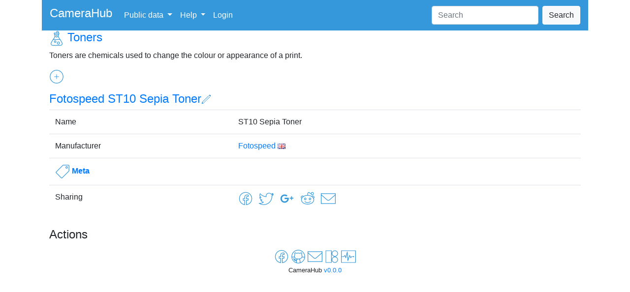

--- FILE ---
content_type: text/html; charset=utf-8
request_url: https://camerahub.info/toner/fotospeed-st10-sepia-toner
body_size: 9432
content:

<!DOCTYPE html>
<html lang="en">

<head>
    <title>CameraHub</title>
    <meta charset="utf-8">
    <meta name="viewport" content="width=device-width, initial-scale=1, shrink-to-fit=no">
    <link rel="stylesheet" href="https://stackpath.bootstrapcdn.com/bootstrap/4.5.2/css/bootstrap.min.css"
        integrity="sha384-JcKb8q3iqJ61gNV9KGb8thSsNjpSL0n8PARn9HuZOnIxN0hoP+VmmDGMN5t9UJ0Z" crossorigin="anonymous">
    <!-- Add additional CSS in static file -->
    
    <link rel="stylesheet" href="/static/css/styles.css">
    

    <link rel="apple-touch-icon" sizes="180x180" href="/static/favicon/apple-touch-icon.png">
    <link rel="icon" type="image/png" sizes="32x32" href="/static/favicon/favicon-32x32.png">
    <link rel="icon" type="image/png" sizes="16x16" href="/static/favicon/favicon-16x16.png">
    <link rel="manifest" href="/static/favicon/site.webmanifest">
    <link rel="mask-icon" href="/static/favicon/safari-pinned-tab.svg" color="#5bbad5">
    <meta name="msapplication-TileColor" content="#da532c">
    <meta name="theme-color" content="#ffffff">

</head>

<body>
    <script src="https://code.jquery.com/jquery-3.5.1.min.js"
        integrity="sha256-9/aliU8dGd2tb6OSsuzixeV4y/faTqgFtohetphbbj0="
        crossorigin="anonymous"></script>
    <script src="https://cdn.jsdelivr.net/npm/popper.js@1.16.1/dist/umd/popper.min.js"
        integrity="sha384-9/reFTGAW83EW2RDu2S0VKaIzap3H66lZH81PoYlFhbGU+6BZp6G7niu735Sk7lN"
        crossorigin="anonymous"></script>
    <script src="https://cdn.jsdelivr.net/npm/bootstrap@4.5.3/dist/js/bootstrap.min.js"
        integrity="sha384-w1Q4orYjBQndcko6MimVbzY0tgp4pWB4lZ7lr30WKz0vr/aWKhXdBNmNb5D92v7s"
        crossorigin="anonymous"></script>
    <div class="container">
        

<nav class="navbar navbar-expand-lg navbar-dark" style="background-color: #3498db;">
    <a class="navbar-brand" href="/">
        <h4>CameraHub</h4>
    </a>
    <button class="navbar-toggler" type="button" data-toggle="collapse" data-target="#navbarSupportedContent"
        aria-controls="navbarSupportedContent" aria-expanded="false" aria-label="Toggle navigation">
        <span class="navbar-toggler-icon"></span>
    </button>
    <div class="collapse navbar-collapse" id="navbarSupportedContent">
        <ul class="navbar-nav mr-auto">

            <li class="nav-item active dropdown">
                <a class="nav-link dropdown-toggle" href="#" id="publicnavbarDropdown" role="button" data-toggle="dropdown"
                    aria-haspopup="true" aria-expanded="false">
                    Public data
                </a>
                <div class="dropdown-menu" aria-labelledby="publicnavbarDropdown">
                    <a class="dropdown-item" href="/cameramodel/">Camera models</a>
                    <a class="dropdown-item" href="/lensmodel/">Lens models</a>
                    <div class="dropdown-divider"></div>
                    <a class="dropdown-item" href="/battery/">Batteries</a>
                    <a class="dropdown-item" href="/developer/">Developers</a>
                    <a class="dropdown-item" href="/enlargermodel/">Enlarger models</a>
                    <a class="dropdown-item" href="/filmstock/">Film stocks</a>
                    <a class="dropdown-item" href="/filter/">Filters</a>
                    <a class="dropdown-item" href="/flashmodel/">Flash models</a>
                    <a class="dropdown-item" href="/format/">Formats</a>
                    <a class="dropdown-item" href="/manufacturer/">Manufacturers</a>
                    <a class="dropdown-item" href="/mount/">Mounts</a>
                    <a class="dropdown-item" href="/negativesize/">Negative sizes</a>
                    <a class="dropdown-item" href="/paperstock/">Paper stocks</a>
                    <a class="dropdown-item" href="/process/">Processes</a>
                    <a class="dropdown-item" href="/tag/">Tags</a>
                    <a class="dropdown-item" href="/teleconvertermodel/">Teleconverter models</a>
                    <a class="dropdown-item" href="/toner/">Toners</a>
                </div>
            </li>

            

            <li class="nav-item active dropdown">
                <a class="nav-link dropdown-toggle" href="#" id="helpnavbarDropdown" role="button" data-toggle="dropdown"
                    aria-haspopup="true" aria-expanded="false">
                    Help
                </a>
                <div class="dropdown-menu" aria-labelledby="helpnavbarDropdown">

                    <a class="dropdown-item" href="https://github.com/camerahub/camerahub/tree/master/docs">Docs</a>
                    <a class="dropdown-item" href="/stats">Public stats</a>
                    <a class="dropdown-item" href="https://stats.uptimerobot.com/AOQr3H9XMD/788040554">Site status</a>
                </div>
            </li>

            
            <li class="nav-item active">
                <a class="nav-link" href="/accounts/login/">Login</a>
            </li>
            
        </ul>
        <form class="form-inline my-2 my-lg-0" action="/search/">
            <input class="form-control mr-sm-2" type="search" placeholder="Search" aria-label="Search" name="q" value="">
            <button class="btn btn-light my-2 my-sm-0" type="submit">Search</button>
        </form>
    </div>
</nav>

        <div class="container-fluid">
            


<h4><img src="/static/svg/toner.svg" alt="Toner"
        width="30" height="30">
    <a href="/toner/">Toners</a></h4>
<p>Toners are chemicals used to change the colour or appearance of a print.</p>
<p><a href="/toner/create/"><img src="/static/svg/add.svg" width="30" height="30" alt="Add"></a>
</p>

            <h4><a href="/toner/fotospeed-st10-sepia-toner">Fotospeed ST10 Sepia Toner</a><a
            href="/toner/fotospeed-st10-sepia-toner/update"><img src="/static/svg/edit.svg" width="20" height="20"
                  alt="Edit" title="Edit"></a></h4>
            
<table class="table table-hover">
  <tr>
    <td>Name</td>
    <td>ST10 Sepia Toner</td>
  </tr>
  
  <tr>
    <td>Manufacturer</td>
    <td><a href="/manufacturer/fotospeed">Fotospeed</a> <img
    src="/static/flags/gb.gif" alt="United Kingdom" title="United Kingdom" height="11">
</td>
  </tr>
  
  
  
  <tr>
    <th colspan="2" id="meta"><img src="/static/svg/tag.svg" width="30" height="30" alt="Meta">&nbsp;<a
        href="#meta">Meta</a></th>
  </tr>
  
  
  <tr>
    <td>Sharing</td>
    <td>


<ul class="list-inline">
    <li class="list-inline-item">
        <div class="facebook-this">
    <a href="https://www.facebook.com/sharer/sharer.php?u=https%3A//camerahub.info/toner/fotospeed-st10-sepia-toner" class="" target="_blank"><img src="/static/svg/facebook.svg" width="30" height="30" alt="Facebook" title="Facebook"></a>
</div>
</li>
    <li class="list-inline-item">
        <div class="tweet-this">
    <a href="https://twitter.com/intent/tweet?text=Fotospeed%20ST10%20Sepia%20Toner%20on%20CameraHub%20https%3A//camerahub.info/toner/fotospeed-st10-sepia-toner" class="meta-act-link meta-tweet " target="_blank"><img src="/static/svg/twitter.svg" width="30" height="30" alt="Twitter" title="Twitter"></a>
</div>

    </li>
    <li class="list-inline-item">
        <div class="gplus-this">
    <a href="https://plus.google.com/share?url=https%3A//camerahub.info/toner/fotospeed-st10-sepia-toner" class="" target="_blank"><img src="/static/svg/googleplus.svg" width="30" height="30" alt="Google+" title="Google+"></a>
</div>
</li>
    <li class="list-inline-item">
        <div class="reddit-this">
    <a href="https://www.reddit.com/submit?title=Fotospeed%20ST10%20Sepia%20Toner%20on%20CameraHub&url=https%3A//camerahub.info/toner/fotospeed-st10-sepia-toner" class="" target="_blank"><img src="/static/svg/reddit.svg" width="30" height="30" alt="Reddit" title="Reddit"></a>
</div>

    </li>
    <li class="list-inline-item">
        <div class="mail-this">
    <a href="mailto:?subject=Fotospeed%20ST10%20Sepia%20Toner%20on%20CameraHub&body=Fotospeed%20ST10%20Sepia%20Toner%20on%20CameraHub%20https%3A//camerahub.info/toner/fotospeed-st10-sepia-toner" class=""><img src="/static/svg/mail.svg" width="30" height="30" alt="Mail" title="Reddit"></a>
</div>

    </li>
</ul>
</td>
  </tr>
</table>

            
<h4>Actions</h4>
<ul class="list-unstyled"></ul>

            


<p align="center">
        <a href="https://www.facebook.com/camerahubapp" target="_blank"><img src="/static/svg/facebook.svg"
                        width="30" height="30" alt="Facebook" title="Facebook"></a>
        <a href="https://github.com/camerahub/camerahub" target="_blank"><img src="/static/svg/github.svg"
                        width="30" height="30" alt="Github" title="Github"></a>
        <a href="mailto:support@camerahub.info"><img src="/static/svg/mail.svg" width="30" height="30"
                        alt="Mail" title="Mail"></a>
        <a href="https://icons8.com/icons" target="_blank"><img src="/static/svg/icons8.svg" width="30"
                        height="30" alt="Icons8" title="Icons8"></a>
        <a href="https://stats.uptimerobot.com/AOQr3H9XMD/788040554" target="_blank"><img src="/static/svg/status.svg" width="30"
                        height="30" alt="Icons8" title="Icons8"></a>
        <br>
        <small>CameraHub <a href="https://github.com/camerahub/camerahub/releases/tag/0.0.0" target="_blank"
                        title="Release notes">v0.0.0</a></small>
</p>

        </div>
    </div>
</body>

</html>


--- FILE ---
content_type: text/css
request_url: https://camerahub.info/static/css/styles.css
body_size: 52
content:
.sidebar-nav {
    margin-top: 20px;
    padding: 0;
    list-style: none;
}

.leaflet-container {
    width:  640px;
    height: 400px;
}


--- FILE ---
content_type: image/svg+xml
request_url: https://camerahub.info/static/svg/toner.svg
body_size: 3917
content:
<svg fill="#3498db" xmlns="http://www.w3.org/2000/svg" viewBox="0 0 50 50" width="500px" height="500px"><path d="M 28 0 C 25.800781 0 24 1.800781 24 4 C 24 4.734375 24.214844 5.40625 24.5625 6 L 17 6 C 16.96875 6 16.9375 6 16.90625 6 C 16.390625 6.046875 15.996094 6.480469 16 7 L 16 11 C 16 11.550781 16.449219 12 17 12 L 18 12 L 18 19.90625 C 17.992188 19.929688 17.972656 20.011719 17.9375 20.09375 C 17.867188 20.257813 17.730469 20.523438 17.5625 20.8125 C 17.230469 21.394531 16.730469 22.15625 16.125 23.0625 C 14.917969 24.875 13.289063 27.203125 11.65625 29.65625 C 10.023438 32.109375 8.402344 34.703125 7.15625 37.0625 C 5.910156 39.421875 5 41.511719 5 43.3125 C 5 44.960938 5.578125 46.285156 6.4375 47.25 C 7.296875 48.214844 8.386719 48.824219 9.4375 49.21875 C 11.542969 50.007813 13.59375 50 13.59375 50 L 36.40625 50 C 36.40625 50 38.457031 50.007813 40.5625 49.21875 C 41.613281 48.824219 42.703125 48.214844 43.5625 47.25 C 44.421875 46.285156 45 44.960938 45 43.3125 C 45 41.511719 44.089844 39.421875 42.84375 37.0625 C 41.597656 34.703125 39.976563 32.109375 38.34375 29.65625 C 36.710938 27.203125 35.082031 24.875 33.875 23.0625 C 33.269531 22.15625 32.769531 21.394531 32.4375 20.8125 C 32.269531 20.523438 32.132813 20.257813 32.0625 20.09375 C 32.027344 20.011719 32.007813 19.929688 32 19.90625 L 32 12 L 33 12 C 33.550781 12 34 11.550781 34 11 L 34 7 C 34 6.449219 33.550781 6 33 6 L 31.4375 6 C 31.785156 5.40625 32 4.734375 32 4 C 32 1.800781 30.199219 0 28 0 Z M 28 2 C 29.117188 2 30 2.882813 30 4 C 30 5.117188 29.117188 6 28 6 C 26.882813 6 26 5.117188 26 4 C 26 2.882813 26.882813 2 28 2 Z M 18 8 L 32 8 L 32 10 L 19.21875 10 C 19.117188 9.972656 19.011719 9.960938 18.90625 9.96875 C 18.875 9.976563 18.84375 9.988281 18.8125 10 L 18 10 Z M 20 12 L 30 12 L 30 20 C 30 20.410156 30.101563 20.632813 30.21875 20.90625 C 30.335938 21.179688 30.5 21.453125 30.6875 21.78125 C 31.066406 22.4375 31.574219 23.265625 32.1875 24.1875 C 32.898438 25.253906 33.882813 26.683594 34.78125 28 L 15.21875 28 C 16.117188 26.683594 17.101563 25.253906 17.8125 24.1875 C 18.425781 23.265625 18.933594 22.4375 19.3125 21.78125 C 19.5 21.453125 19.664063 21.179688 19.78125 20.90625 C 19.898438 20.632813 20 20.410156 20 20 Z M 25 14 C 22.800781 14 21 15.800781 21 18 C 21 20.199219 22.800781 22 25 22 C 27.199219 22 29 20.199219 29 18 C 29 15.800781 27.199219 14 25 14 Z M 25 16 C 26.117188 16 27 16.882813 27 18 C 27 19.117188 26.117188 20 25 20 C 23.882813 20 23 19.117188 23 18 C 23 16.882813 23.882813 16 25 16 Z M 13.875 30 C 13.917969 30.003906 13.957031 30.003906 14 30 L 36 30 C 36.042969 30.003906 36.082031 30.003906 36.125 30 C 36.316406 30.285156 36.464844 30.492188 36.65625 30.78125 C 38.273438 33.210938 39.902344 35.75 41.09375 38 C 42.285156 40.25 43 42.273438 43 43.3125 C 43 44.515625 42.628906 45.300781 42.0625 45.9375 C 41.496094 46.574219 40.691406 47.027344 39.84375 47.34375 C 38.148438 47.980469 36.40625 48 36.40625 48 L 13.59375 48 C 13.59375 48 11.851563 47.980469 10.15625 47.34375 C 9.308594 47.027344 8.503906 46.574219 7.9375 45.9375 C 7.371094 45.300781 7 44.515625 7 43.3125 C 7 42.273438 7.714844 40.25 8.90625 38 C 10.097656 35.75 11.726563 33.210938 13.34375 30.78125 C 13.535156 30.492188 13.683594 30.285156 13.875 30 Z M 20 31.96875 C 17.792969 31.96875 15.96875 33.792969 15.96875 36 C 15.96875 38.207031 17.792969 40.03125 20 40.03125 C 22.207031 40.03125 24.03125 38.207031 24.03125 36 C 24.03125 33.792969 22.207031 31.96875 20 31.96875 Z M 20 34.03125 C 21.109375 34.03125 21.96875 34.890625 21.96875 36 C 21.96875 37.109375 21.109375 37.96875 20 37.96875 C 18.890625 37.96875 18.03125 37.109375 18.03125 36 C 18.03125 34.890625 18.890625 34.03125 20 34.03125 Z M 31 36 C 28.25 36 26 38.25 26 41 C 26 43.75 28.25 46 31 46 C 33.75 46 36 43.75 36 41 C 36 38.25 33.75 36 31 36 Z M 31 38 C 32.667969 38 34 39.332031 34 41 C 34 42.667969 32.667969 44 31 44 C 29.332031 44 28 42.667969 28 41 C 28 39.332031 29.332031 38 31 38 Z"/></svg>

--- FILE ---
content_type: image/svg+xml
request_url: https://camerahub.info/static/svg/edit.svg
body_size: 973
content:
<svg fill="#3498db" xmlns="http://www.w3.org/2000/svg" viewBox="0 0 50 50" width="500px" height="500px"><path d="M 43.125 2 C 41.878906 2 40.636719 2.488281 39.6875 3.4375 L 38.875 4.25 L 45.75 11.125 C 45.746094 11.128906 46.5625 10.3125 46.5625 10.3125 C 48.464844 8.410156 48.460938 5.335938 46.5625 3.4375 C 45.609375 2.488281 44.371094 2 43.125 2 Z M 37.34375 6.03125 C 37.117188 6.0625 36.90625 6.175781 36.75 6.34375 L 4.3125 38.8125 C 4.183594 38.929688 4.085938 39.082031 4.03125 39.25 L 2.03125 46.75 C 1.941406 47.09375 2.042969 47.457031 2.292969 47.707031 C 2.542969 47.957031 2.90625 48.058594 3.25 47.96875 L 10.75 45.96875 C 10.917969 45.914063 11.070313 45.816406 11.1875 45.6875 L 43.65625 13.25 C 44.054688 12.863281 44.058594 12.226563 43.671875 11.828125 C 43.285156 11.429688 42.648438 11.425781 42.25 11.8125 L 9.96875 44.09375 L 5.90625 40.03125 L 38.1875 7.75 C 38.488281 7.460938 38.578125 7.011719 38.410156 6.628906 C 38.242188 6.246094 37.855469 6.007813 37.4375 6.03125 C 37.40625 6.03125 37.375 6.03125 37.34375 6.03125 Z"/></svg>

--- FILE ---
content_type: image/svg+xml
request_url: https://camerahub.info/static/svg/tag.svg
body_size: 1293
content:
<svg fill="#3498db" xmlns="http://www.w3.org/2000/svg" viewBox="0 0 50 50" width="500px" height="500px"><path d="M 28.625 2 C 28.285156 2.003906 27.941406 2.019531 27.59375 2.0625 C 26.902344 2.152344 26.144531 2.386719 25.5625 2.96875 L 2.84375 25.6875 C 1.722656 26.808594 1.722656 28.660156 2.84375 29.78125 L 20.21875 47.15625 C 21.339844 48.277344 23.191406 48.277344 24.3125 47.15625 L 47.03125 24.4375 C 47.609375 23.859375 47.847656 23.09375 47.9375 22.40625 C 48.027344 21.71875 48 21.039063 48 20.375 L 48 5.5 C 48 3.578125 46.421875 2 44.5 2 L 29.625 2 C 29.300781 2 28.964844 1.996094 28.625 2 Z M 28.65625 4 C 28.949219 3.992188 29.285156 4 29.625 4 L 44.5 4 C 45.339844 4 46 4.660156 46 5.5 L 46 20.375 C 46 21.070313 45.996094 21.699219 45.9375 22.15625 C 45.878906 22.613281 45.785156 22.839844 45.625 23 L 22.90625 45.75 C 22.550781 46.105469 21.980469 46.105469 21.625 45.75 L 21.5 45.59375 L 4.25 28.375 C 3.894531 28.019531 3.894531 27.449219 4.25 27.09375 L 27 4.375 C 27.15625 4.21875 27.414063 4.121094 27.875 4.0625 C 28.105469 4.03125 28.363281 4.007813 28.65625 4 Z M 39 7 C 36.800781 7 35 8.800781 35 11 C 35 13.199219 36.800781 15 39 15 C 41.199219 15 43 13.199219 43 11 C 43 8.800781 41.199219 7 39 7 Z M 39 9 C 40.117188 9 41 9.882813 41 11 C 41 12.117188 40.117188 13 39 13 C 37.882813 13 37 12.117188 37 11 C 37 9.882813 37.882813 9 39 9 Z"/></svg>

--- FILE ---
content_type: image/svg+xml
request_url: https://camerahub.info/static/svg/reddit.svg
body_size: 3946
content:
<svg fill="#3498db" xmlns="http://www.w3.org/2000/svg" viewBox="0 0 50 50" width="500px" height="500px"><path d="M 29 3 C 28.0625 3 27.164063 3.382813 26.5 4 C 25.835938 4.617188 25.363281 5.433594 25 6.40625 C 24.355469 8.140625 24.085938 10.394531 24.03125 13.03125 C 19.234375 13.179688 14.820313 14.421875 11.28125 16.46875 C 10.214844 15.46875 8.855469 14.96875 7.5 14.96875 C 6.089844 14.96875 4.675781 15.511719 3.59375 16.59375 C 1.425781 18.761719 1.425781 22.238281 3.59375 24.40625 L 3.84375 24.65625 C 3.3125 26.035156 3 27.488281 3 29 C 3 33.527344 5.566406 37.585938 9.5625 40.4375 C 13.558594 43.289063 19.007813 45 25 45 C 30.992188 45 36.441406 43.289063 40.4375 40.4375 C 44.433594 37.585938 47 33.527344 47 29 C 47 27.488281 46.6875 26.035156 46.15625 24.65625 L 46.40625 24.40625 C 48.574219 22.238281 48.574219 18.761719 46.40625 16.59375 C 45.324219 15.511719 43.910156 14.96875 42.5 14.96875 C 41.144531 14.96875 39.785156 15.46875 38.71875 16.46875 C 35.195313 14.433594 30.800781 13.191406 26.03125 13.03125 C 26.09375 10.546875 26.363281 8.46875 26.875 7.09375 C 27.164063 6.316406 27.527344 5.757813 27.875 5.4375 C 28.222656 5.117188 28.539063 5 29 5 C 29.460938 5 29.683594 5.125 30.03125 5.40625 C 30.378906 5.6875 30.785156 6.148438 31.3125 6.6875 C 32.253906 7.652344 33.695313 8.714844 36.09375 8.9375 C 36.539063 11.238281 38.574219 13 41 13 C 43.75 13 46 10.75 46 8 C 46 5.25 43.75 3 41 3 C 38.605469 3 36.574219 4.710938 36.09375 6.96875 C 34.3125 6.796875 33.527344 6.109375 32.75 5.3125 C 32.300781 4.851563 31.886719 4.3125 31.3125 3.84375 C 30.738281 3.375 29.9375 3 29 3 Z M 41 5 C 42.667969 5 44 6.332031 44 8 C 44 9.667969 42.667969 11 41 11 C 39.332031 11 38 9.667969 38 8 C 38 6.332031 39.332031 5 41 5 Z M 25 15 C 30.609375 15 35.675781 16.613281 39.28125 19.1875 C 42.886719 21.761719 45 25.226563 45 29 C 45 32.773438 42.886719 36.238281 39.28125 38.8125 C 35.675781 41.386719 30.609375 43 25 43 C 19.390625 43 14.324219 41.386719 10.71875 38.8125 C 7.113281 36.238281 5 32.773438 5 29 C 5 25.226563 7.113281 21.761719 10.71875 19.1875 C 14.324219 16.613281 19.390625 15 25 15 Z M 7.5 16.9375 C 8.203125 16.9375 8.914063 17.148438 9.53125 17.59375 C 7.527344 19.03125 5.886719 20.769531 4.75 22.71875 C 3.582031 21.296875 3.660156 19.339844 5 18 C 5.714844 17.285156 6.609375 16.9375 7.5 16.9375 Z M 42.5 16.9375 C 43.390625 16.9375 44.285156 17.285156 45 18 C 46.339844 19.339844 46.417969 21.296875 45.25 22.71875 C 44.113281 20.769531 42.472656 19.03125 40.46875 17.59375 C 41.085938 17.148438 41.796875 16.9375 42.5 16.9375 Z M 17 22 C 14.800781 22 13 23.800781 13 26 C 13 28.199219 14.800781 30 17 30 C 19.199219 30 21 28.199219 21 26 C 21 23.800781 19.199219 22 17 22 Z M 33 22 C 30.800781 22 29 23.800781 29 26 C 29 28.199219 30.800781 30 33 30 C 35.199219 30 37 28.199219 37 26 C 37 23.800781 35.199219 22 33 22 Z M 17 24 C 18.117188 24 19 24.882813 19 26 C 19 27.117188 18.117188 28 17 28 C 15.882813 28 15 27.117188 15 26 C 15 24.882813 15.882813 24 17 24 Z M 33 24 C 34.117188 24 35 24.882813 35 26 C 35 27.117188 34.117188 28 33 28 C 31.882813 28 31 27.117188 31 26 C 31 24.882813 31.882813 24 33 24 Z M 34.15625 33.84375 C 34.101563 33.851563 34.050781 33.859375 34 33.875 C 33.683594 33.9375 33.417969 34.144531 33.28125 34.4375 C 33.28125 34.4375 32.757813 35.164063 31.4375 36 C 30.117188 36.835938 28.058594 37.6875 25 37.6875 C 21.941406 37.6875 19.882813 36.835938 18.5625 36 C 17.242188 35.164063 16.71875 34.4375 16.71875 34.4375 C 16.492188 34.082031 16.066406 33.90625 15.65625 34 C 15.332031 34.082031 15.070313 34.316406 14.957031 34.632813 C 14.84375 34.945313 14.894531 35.292969 15.09375 35.5625 C 15.09375 35.5625 15.863281 36.671875 17.46875 37.6875 C 19.074219 38.703125 21.558594 39.6875 25 39.6875 C 28.441406 39.6875 30.925781 38.703125 32.53125 37.6875 C 34.136719 36.671875 34.90625 35.5625 34.90625 35.5625 C 35.207031 35.273438 35.296875 34.824219 35.128906 34.441406 C 34.960938 34.058594 34.574219 33.820313 34.15625 33.84375 Z"/></svg>

--- FILE ---
content_type: image/svg+xml
request_url: https://camerahub.info/static/svg/add.svg
body_size: 553
content:
<svg fill="#3498db" xmlns="http://www.w3.org/2000/svg" viewBox="0 0 50 50" width="500px" height="500px"><path d="M 25 2 C 12.309295 2 2 12.309295 2 25 C 2 37.690705 12.309295 48 25 48 C 37.690705 48 48 37.690705 48 25 C 48 12.309295 37.690705 2 25 2 z M 25 4 C 36.609824 4 46 13.390176 46 25 C 46 36.609824 36.609824 46 25 46 C 13.390176 46 4 36.609824 4 25 C 4 13.390176 13.390176 4 25 4 z M 24.984375 16.986328 A 1.0001 1.0001 0 0 0 24 18 L 24 24 L 18 24 A 1.0001 1.0001 0 1 0 18 26 L 24 26 L 24 32 A 1.0001 1.0001 0 1 0 26 32 L 26 26 L 32 26 A 1.0001 1.0001 0 1 0 32 24 L 26 24 L 26 18 A 1.0001 1.0001 0 0 0 24.984375 16.986328 z"/></svg>

--- FILE ---
content_type: image/svg+xml
request_url: https://camerahub.info/static/svg/status.svg
body_size: 1601
content:
<svg fill="#3498db" xmlns="http://www.w3.org/2000/svg"  viewBox="0 0 50 50" width="500px" height="500px"><path d="M 0.8125 4 C 0.335938 4.089844 -0.0078125 4.511719 0 5 L 0 45 C 0 45.550781 0.449219 46 1 46 L 49 46 C 49.550781 46 50 45.550781 50 45 L 50 5 C 50 4.449219 49.550781 4 49 4 L 1 4 C 0.96875 4 0.9375 4 0.90625 4 C 0.875 4 0.84375 4 0.8125 4 Z M 2 6 L 48 6 L 48 44 L 2 44 L 2 26 L 9 26 C 9.265625 26.007813 9.527344 25.90625 9.71875 25.71875 L 12.625 22.8125 L 15.0625 29.34375 C 15.214844 29.753906 15.613281 30.019531 16.050781 29.996094 C 16.488281 29.976563 16.859375 29.671875 16.96875 29.25 L 20.4375 15.4375 L 22 39.0625 C 22.042969 39.53125 22.402344 39.90625 22.867188 39.964844 C 23.335938 40.027344 23.777344 39.753906 23.9375 39.3125 L 29.1875 23.59375 L 32.09375 29.4375 C 32.257813 29.789063 32.613281 30.015625 33 30.015625 C 33.386719 30.015625 33.742188 29.789063 33.90625 29.4375 L 35.625 26 L 40.28125 26 C 40.628906 26.597656 41.261719 27 42 27 C 43.105469 27 44 26.105469 44 25 C 44 23.894531 43.105469 23 42 23 C 41.261719 23 40.628906 23.402344 40.28125 24 L 35 24 C 34.613281 23.996094 34.261719 24.214844 34.09375 24.5625 L 33 26.75 L 29.90625 20.5625 C 29.726563 20.199219 29.347656 19.980469 28.941406 20.007813 C 28.539063 20.035156 28.191406 20.304688 28.0625 20.6875 L 23.65625 33.875 L 22 8.9375 C 21.984375 8.667969 21.859375 8.414063 21.652344 8.234375 C 21.445313 8.058594 21.175781 7.972656 20.90625 8 C 20.484375 8.039063 20.136719 8.339844 20.03125 8.75 L 15.8125 25.65625 L 13.9375 20.65625 C 13.824219 20.328125 13.550781 20.085938 13.214844 20.007813 C 12.875 19.933594 12.523438 20.035156 12.28125 20.28125 L 8.5625 24 L 2 24 Z"/></svg>

--- FILE ---
content_type: image/svg+xml
request_url: https://camerahub.info/static/svg/mail.svg
body_size: 621
content:
<svg fill="#3498db" xmlns="http://www.w3.org/2000/svg" viewBox="0 0 50 50" width="500px" height="500px"><path d="M 0 7 L 0 8 L 0 43 L 50 43 L 50 7 L 0 7 z M 2 9 L 48 9 L 48 11.505859 C 47.575713 11.875664 29.813803 27.355977 28.335938 28.642578 C 27.038791 29.771847 25.717322 30.001953 25 30.001953 C 24.283393 30.001953 22.961399 29.772013 21.664062 28.642578 C 20.186197 27.355977 2.4242867 11.875664 2 11.505859 L 2 9 z M 2 14.150391 C 4.4379749 16.275559 18.967648 28.941928 20.353516 30.148438 C 22.05418 31.629002 23.854607 31.998047 25 31.998047 C 26.144678 31.998047 27.94563 31.629168 29.646484 30.148438 C 31.032347 28.941933 45.561926 16.277341 48 14.152344 L 48 41 L 2 41 L 2 14.150391 z"/></svg>

--- FILE ---
content_type: image/svg+xml
request_url: https://camerahub.info/static/svg/github.svg
body_size: 5238
content:
<svg fill="#3498db" xmlns="http://www.w3.org/2000/svg" viewBox="0 0 50 50" width="500px" height="500px"><path d="M 25 2 C 12.311335 2 2 12.311335 2 25 C 2 37.688665 12.311335 48 25 48 C 37.688665 48 48 37.688665 48 25 C 48 12.311335 37.688665 2 25 2 z M 25 4 C 36.607335 4 46 13.392665 46 25 C 46 25.071371 45.994849 25.141688 45.994141 25.212891 C 45.354527 25.153853 44.615508 25.097776 43.675781 25.064453 C 42.347063 25.017336 40.672259 25.030987 38.773438 25.125 C 38.843852 24.634651 38.893205 24.137377 38.894531 23.626953 C 38.991361 21.754332 38.362521 20.002464 37.339844 18.455078 C 37.586913 17.601352 37.876747 16.515218 37.949219 15.283203 C 38.031819 13.878925 37.910599 12.321765 36.783203 11.269531 L 36.494141 11 L 36.099609 11 C 33.416539 11 31.580023 12.12321 30.457031 13.013672 C 28.835529 12.386022 27.01222 12 25 12 C 22.976367 12 21.135525 12.391416 19.447266 13.017578 C 18.324911 12.126691 16.486785 11 13.800781 11 L 13.408203 11 L 13.119141 11.267578 C 12.020956 12.287321 11.919778 13.801759 11.988281 15.199219 C 12.048691 16.431506 12.321732 17.552142 12.564453 18.447266 C 11.524489 20.02486 10.900391 21.822018 10.900391 23.599609 C 10.900391 24.111237 10.947969 24.610071 11.017578 25.101562 C 9.2118173 25.017808 7.6020996 25.001668 6.3242188 25.046875 C 5.3845143 25.080118 4.6454422 25.135713 4.0058594 25.195312 C 4.0052628 25.129972 4 25.065482 4 25 C 4 13.392665 13.392665 4 25 4 z M 14.396484 13.130859 C 16.414067 13.322043 17.931995 14.222972 18.634766 14.847656 L 19.103516 15.261719 L 19.681641 15.025391 C 21.263092 14.374205 23.026984 14 25 14 C 26.973016 14 28.737393 14.376076 30.199219 15.015625 L 30.785156 15.273438 L 31.263672 14.847656 C 31.966683 14.222758 33.487184 13.321554 35.505859 13.130859 C 35.774256 13.575841 36.007486 14.208668 35.951172 15.166016 C 35.883772 16.311737 35.577304 17.559658 35.345703 18.300781 L 35.195312 18.783203 L 35.494141 19.191406 C 36.483616 20.540691 36.988121 22.000937 36.902344 23.544922 L 36.900391 23.572266 L 36.900391 23.599609 C 36.900391 26.095064 36.00178 28.092339 34.087891 29.572266 C 32.174048 31.052199 29.152663 32 24.900391 32 C 20.648118 32 17.624827 31.052192 15.710938 29.572266 C 13.797047 28.092339 12.900391 26.095064 12.900391 23.599609 C 12.900391 22.134903 13.429308 20.523599 14.40625 19.191406 L 14.699219 18.792969 L 14.558594 18.318359 C 14.326866 17.530484 14.042825 16.254103 13.986328 15.101562 C 13.939338 14.14294 14.166221 13.537027 14.396484 13.130859 z M 8.8847656 26.021484 C 9.5914575 26.03051 10.40146 26.068656 11.212891 26.109375 C 11.290419 26.421172 11.378822 26.727898 11.486328 27.027344 C 8.178972 27.097092 5.7047309 27.429674 4.1796875 27.714844 C 4.1152068 27.214494 4.0638483 26.710021 4.0351562 26.199219 C 5.1622058 26.092262 6.7509972 25.994233 8.8847656 26.021484 z M 41.115234 26.037109 C 43.247527 26.010033 44.835728 26.108156 45.962891 26.214844 C 45.934234 26.718328 45.883749 27.215664 45.820312 27.708984 C 44.24077 27.41921 41.699674 27.086688 38.306641 27.033203 C 38.411945 26.739677 38.499627 26.438219 38.576172 26.132812 C 39.471291 26.084833 40.344564 26.046896 41.115234 26.037109 z M 11.912109 28.019531 C 12.508849 29.215327 13.361516 30.283019 14.488281 31.154297 C 16.028825 32.345531 18.031623 33.177838 20.476562 33.623047 C 20.156699 33.951698 19.86578 34.312595 19.607422 34.693359 L 19.546875 34.640625 C 19.552375 34.634325 19.04975 34.885878 18.298828 34.953125 C 17.547906 35.020374 16.621615 35 15.800781 35 C 14.575781 35 14.03621 34.42121 13.173828 33.367188 C 12.696283 32.72356 12.114101 32.202331 11.548828 31.806641 C 10.970021 31.401475 10.476259 31.115509 9.8652344 31.013672 L 9.7832031 31 L 9.6992188 31 C 9.2325521 31 8.7809835 31.03379 8.359375 31.515625 C 8.1485707 31.756544 8.003277 32.202561 8.0976562 32.580078 C 8.1920352 32.957595 8.4308563 33.189581 8.6445312 33.332031 C 10.011254 34.24318 10.252795 36.046511 11.109375 37.650391 C 11.909298 39.244315 13.635662 40 15.400391 40 L 18 40 L 18 44.802734 C 10.967811 42.320535 5.6646795 36.204613 4.3320312 28.703125 C 5.8629338 28.414776 8.4265387 28.068108 11.912109 28.019531 z M 37.882812 28.027344 C 41.445538 28.05784 44.08105 28.404061 45.669922 28.697266 C 44.339047 36.201504 39.034072 42.31987 32 44.802734 L 32 39.599609 C 32 38.015041 31.479642 36.267712 30.574219 34.810547 C 30.299322 34.368135 29.975945 33.949736 29.615234 33.574219 C 31.930453 33.11684 33.832364 32.298821 35.3125 31.154297 C 36.436824 30.284907 37.287588 29.220424 37.882812 28.027344 z M 23.699219 34.099609 L 26.5 34.099609 C 27.312821 34.099609 28.180423 34.7474 28.875 35.865234 C 29.569577 36.983069 30 38.484177 30 39.599609 L 30 45.398438 C 28.397408 45.789234 26.72379 46 25 46 C 23.27621 46 21.602592 45.789234 20 45.398438 L 20 39.599609 C 20 38.508869 20.467828 37.011307 21.208984 35.888672 C 21.950141 34.766037 22.886398 34.099609 23.699219 34.099609 z M 12.308594 35.28125 C 13.174368 36.179258 14.222525 37 15.800781 37 C 16.579948 37 17.552484 37.028073 18.476562 36.945312 C 18.479848 36.945018 18.483042 36.943654 18.486328 36.943359 C 18.36458 37.293361 18.273744 37.645529 18.197266 38 L 15.400391 38 C 14.167057 38 13.29577 37.55443 12.894531 36.751953 L 12.886719 36.738281 L 12.880859 36.726562 C 12.716457 36.421191 12.500645 35.81059 12.308594 35.28125 z"/></svg>